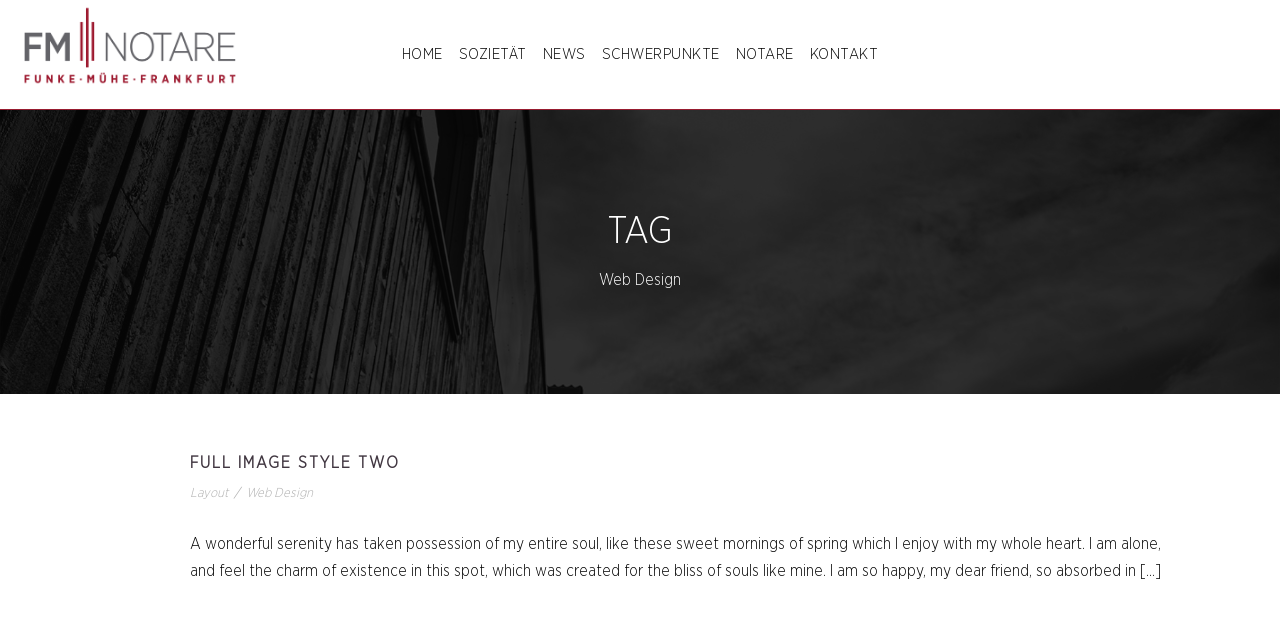

--- FILE ---
content_type: text/html; charset=UTF-8
request_url: https://fm-notare.com/portfolio_tag/web-design/
body_size: 10725
content:
<!-- This page is cached by the Hummingbird Performance plugin v3.4.7 - https://wordpress.org/plugins/hummingbird-performance/. --><!DOCTYPE html>
<html dir="ltr" lang="de-DE" class="no-js">
<head>
	<meta charset="UTF-8">
	<meta name="viewport" content="width=device-width, initial-scale=1">
	<link rel="profile" href="https://gmpg.org/xfn/11">
	<link rel="pingback" href="https://fm-notare.com/xmlrpc.php">
	<title>Web Design | FM Notare</title>
<link rel="alternate" hreflang="de" href="https://fm-notare.com" />
<link rel="alternate" hreflang="x-default" href="https://fm-notare.com" />

		<!-- All in One SEO 4.3.9 - aioseo.com -->
		<meta name="robots" content="max-image-preview:large" />
		<meta name="google-site-verification" content="0-L3_rWVSymybI3XXhSB4aYLQ6HpvlLEp-FHXiMtgUU" />
		<link rel="canonical" href="https://fm-notare.com/portfolio_tag/web-design/" />
		<meta name="generator" content="All in One SEO (AIOSEO) 4.3.9" />
		<meta name="google" content="nositelinkssearchbox" />
		<script type="application/ld+json" class="aioseo-schema">
			{"@context":"https:\/\/schema.org","@graph":[{"@type":"BreadcrumbList","@id":"https:\/\/fm-notare.com\/portfolio_tag\/web-design\/#breadcrumblist","itemListElement":[{"@type":"ListItem","@id":"https:\/\/fm-notare.com\/#listItem","position":1,"item":{"@type":"WebPage","@id":"https:\/\/fm-notare.com\/","name":"Startseite","description":"Funke M\u00fche Rechtsanw\u00e4lte und Notare","url":"https:\/\/fm-notare.com\/"},"nextItem":"https:\/\/fm-notare.com\/portfolio_tag\/web-design\/#listItem"},{"@type":"ListItem","@id":"https:\/\/fm-notare.com\/portfolio_tag\/web-design\/#listItem","position":2,"item":{"@type":"WebPage","@id":"https:\/\/fm-notare.com\/portfolio_tag\/web-design\/","name":"Web Design","url":"https:\/\/fm-notare.com\/portfolio_tag\/web-design\/"},"previousItem":"https:\/\/fm-notare.com\/#listItem"}]},{"@type":"CollectionPage","@id":"https:\/\/fm-notare.com\/portfolio_tag\/web-design\/#collectionpage","url":"https:\/\/fm-notare.com\/portfolio_tag\/web-design\/","name":"Web Design | FM Notare","inLanguage":"de-DE","isPartOf":{"@id":"https:\/\/fm-notare.com\/#website"},"breadcrumb":{"@id":"https:\/\/fm-notare.com\/portfolio_tag\/web-design\/#breadcrumblist"}},{"@type":"Organization","@id":"https:\/\/fm-notare.com\/#organization","name":"FM Notare","url":"https:\/\/fm-notare.com\/"},{"@type":"WebSite","@id":"https:\/\/fm-notare.com\/#website","url":"https:\/\/fm-notare.com\/","name":"FM Notare","description":"Funke M\u00fche Rechtsanw\u00e4lte und Notare","inLanguage":"de-DE","publisher":{"@id":"https:\/\/fm-notare.com\/#organization"}}]}
		</script>
		<!-- All in One SEO -->

<link rel="alternate" type="application/rss+xml" title="FM Notare &raquo; Feed" href="https://fm-notare.com/feed/" />
<link rel="alternate" type="application/rss+xml" title="FM Notare &raquo; Kommentar-Feed" href="https://fm-notare.com/comments/feed/" />
<link rel="alternate" type="application/rss+xml" title="FM Notare &raquo; Portfolio Tag-Feed für Web Design" href="https://fm-notare.com/portfolio_tag/web-design/feed/" />
<script type="text/javascript">
window._wpemojiSettings = {"baseUrl":"https:\/\/s.w.org\/images\/core\/emoji\/14.0.0\/72x72\/","ext":".png","svgUrl":"https:\/\/s.w.org\/images\/core\/emoji\/14.0.0\/svg\/","svgExt":".svg","source":{"concatemoji":"https:\/\/fm-notare.com\/wp-includes\/js\/wp-emoji-release.min.js?ver=6.2.8"}};
/*! This file is auto-generated */
!function(e,a,t){var n,r,o,i=a.createElement("canvas"),p=i.getContext&&i.getContext("2d");function s(e,t){p.clearRect(0,0,i.width,i.height),p.fillText(e,0,0);e=i.toDataURL();return p.clearRect(0,0,i.width,i.height),p.fillText(t,0,0),e===i.toDataURL()}function c(e){var t=a.createElement("script");t.src=e,t.defer=t.type="text/javascript",a.getElementsByTagName("head")[0].appendChild(t)}for(o=Array("flag","emoji"),t.supports={everything:!0,everythingExceptFlag:!0},r=0;r<o.length;r++)t.supports[o[r]]=function(e){if(p&&p.fillText)switch(p.textBaseline="top",p.font="600 32px Arial",e){case"flag":return s("\ud83c\udff3\ufe0f\u200d\u26a7\ufe0f","\ud83c\udff3\ufe0f\u200b\u26a7\ufe0f")?!1:!s("\ud83c\uddfa\ud83c\uddf3","\ud83c\uddfa\u200b\ud83c\uddf3")&&!s("\ud83c\udff4\udb40\udc67\udb40\udc62\udb40\udc65\udb40\udc6e\udb40\udc67\udb40\udc7f","\ud83c\udff4\u200b\udb40\udc67\u200b\udb40\udc62\u200b\udb40\udc65\u200b\udb40\udc6e\u200b\udb40\udc67\u200b\udb40\udc7f");case"emoji":return!s("\ud83e\udef1\ud83c\udffb\u200d\ud83e\udef2\ud83c\udfff","\ud83e\udef1\ud83c\udffb\u200b\ud83e\udef2\ud83c\udfff")}return!1}(o[r]),t.supports.everything=t.supports.everything&&t.supports[o[r]],"flag"!==o[r]&&(t.supports.everythingExceptFlag=t.supports.everythingExceptFlag&&t.supports[o[r]]);t.supports.everythingExceptFlag=t.supports.everythingExceptFlag&&!t.supports.flag,t.DOMReady=!1,t.readyCallback=function(){t.DOMReady=!0},t.supports.everything||(n=function(){t.readyCallback()},a.addEventListener?(a.addEventListener("DOMContentLoaded",n,!1),e.addEventListener("load",n,!1)):(e.attachEvent("onload",n),a.attachEvent("onreadystatechange",function(){"complete"===a.readyState&&t.readyCallback()})),(e=t.source||{}).concatemoji?c(e.concatemoji):e.wpemoji&&e.twemoji&&(c(e.twemoji),c(e.wpemoji)))}(window,document,window._wpemojiSettings);
</script>
<style type="text/css">
img.wp-smiley,
img.emoji {
	display: inline !important;
	border: none !important;
	box-shadow: none !important;
	height: 1em !important;
	width: 1em !important;
	margin: 0 0.07em !important;
	vertical-align: -0.1em !important;
	background: none !important;
	padding: 0 !important;
}
</style>
	<link rel='stylesheet' id='wp-block-library-css' href='https://fm-notare.com/wp-includes/css/dist/block-library/style.min.css?ver=6.2.8' type='text/css' media='all' />
<link rel='stylesheet' id='classic-theme-styles-css' href='https://fm-notare.com/wp-includes/css/classic-themes.min.css?ver=6.2.8' type='text/css' media='all' />
<style id='global-styles-inline-css' type='text/css'>
body{--wp--preset--color--black: #000000;--wp--preset--color--cyan-bluish-gray: #abb8c3;--wp--preset--color--white: #ffffff;--wp--preset--color--pale-pink: #f78da7;--wp--preset--color--vivid-red: #cf2e2e;--wp--preset--color--luminous-vivid-orange: #ff6900;--wp--preset--color--luminous-vivid-amber: #fcb900;--wp--preset--color--light-green-cyan: #7bdcb5;--wp--preset--color--vivid-green-cyan: #00d084;--wp--preset--color--pale-cyan-blue: #8ed1fc;--wp--preset--color--vivid-cyan-blue: #0693e3;--wp--preset--color--vivid-purple: #9b51e0;--wp--preset--gradient--vivid-cyan-blue-to-vivid-purple: linear-gradient(135deg,rgba(6,147,227,1) 0%,rgb(155,81,224) 100%);--wp--preset--gradient--light-green-cyan-to-vivid-green-cyan: linear-gradient(135deg,rgb(122,220,180) 0%,rgb(0,208,130) 100%);--wp--preset--gradient--luminous-vivid-amber-to-luminous-vivid-orange: linear-gradient(135deg,rgba(252,185,0,1) 0%,rgba(255,105,0,1) 100%);--wp--preset--gradient--luminous-vivid-orange-to-vivid-red: linear-gradient(135deg,rgba(255,105,0,1) 0%,rgb(207,46,46) 100%);--wp--preset--gradient--very-light-gray-to-cyan-bluish-gray: linear-gradient(135deg,rgb(238,238,238) 0%,rgb(169,184,195) 100%);--wp--preset--gradient--cool-to-warm-spectrum: linear-gradient(135deg,rgb(74,234,220) 0%,rgb(151,120,209) 20%,rgb(207,42,186) 40%,rgb(238,44,130) 60%,rgb(251,105,98) 80%,rgb(254,248,76) 100%);--wp--preset--gradient--blush-light-purple: linear-gradient(135deg,rgb(255,206,236) 0%,rgb(152,150,240) 100%);--wp--preset--gradient--blush-bordeaux: linear-gradient(135deg,rgb(254,205,165) 0%,rgb(254,45,45) 50%,rgb(107,0,62) 100%);--wp--preset--gradient--luminous-dusk: linear-gradient(135deg,rgb(255,203,112) 0%,rgb(199,81,192) 50%,rgb(65,88,208) 100%);--wp--preset--gradient--pale-ocean: linear-gradient(135deg,rgb(255,245,203) 0%,rgb(182,227,212) 50%,rgb(51,167,181) 100%);--wp--preset--gradient--electric-grass: linear-gradient(135deg,rgb(202,248,128) 0%,rgb(113,206,126) 100%);--wp--preset--gradient--midnight: linear-gradient(135deg,rgb(2,3,129) 0%,rgb(40,116,252) 100%);--wp--preset--duotone--dark-grayscale: url('#wp-duotone-dark-grayscale');--wp--preset--duotone--grayscale: url('#wp-duotone-grayscale');--wp--preset--duotone--purple-yellow: url('#wp-duotone-purple-yellow');--wp--preset--duotone--blue-red: url('#wp-duotone-blue-red');--wp--preset--duotone--midnight: url('#wp-duotone-midnight');--wp--preset--duotone--magenta-yellow: url('#wp-duotone-magenta-yellow');--wp--preset--duotone--purple-green: url('#wp-duotone-purple-green');--wp--preset--duotone--blue-orange: url('#wp-duotone-blue-orange');--wp--preset--font-size--small: 13px;--wp--preset--font-size--medium: 20px;--wp--preset--font-size--large: 36px;--wp--preset--font-size--x-large: 42px;--wp--preset--spacing--20: 0.44rem;--wp--preset--spacing--30: 0.67rem;--wp--preset--spacing--40: 1rem;--wp--preset--spacing--50: 1.5rem;--wp--preset--spacing--60: 2.25rem;--wp--preset--spacing--70: 3.38rem;--wp--preset--spacing--80: 5.06rem;--wp--preset--shadow--natural: 6px 6px 9px rgba(0, 0, 0, 0.2);--wp--preset--shadow--deep: 12px 12px 50px rgba(0, 0, 0, 0.4);--wp--preset--shadow--sharp: 6px 6px 0px rgba(0, 0, 0, 0.2);--wp--preset--shadow--outlined: 6px 6px 0px -3px rgba(255, 255, 255, 1), 6px 6px rgba(0, 0, 0, 1);--wp--preset--shadow--crisp: 6px 6px 0px rgba(0, 0, 0, 1);}:where(.is-layout-flex){gap: 0.5em;}body .is-layout-flow > .alignleft{float: left;margin-inline-start: 0;margin-inline-end: 2em;}body .is-layout-flow > .alignright{float: right;margin-inline-start: 2em;margin-inline-end: 0;}body .is-layout-flow > .aligncenter{margin-left: auto !important;margin-right: auto !important;}body .is-layout-constrained > .alignleft{float: left;margin-inline-start: 0;margin-inline-end: 2em;}body .is-layout-constrained > .alignright{float: right;margin-inline-start: 2em;margin-inline-end: 0;}body .is-layout-constrained > .aligncenter{margin-left: auto !important;margin-right: auto !important;}body .is-layout-constrained > :where(:not(.alignleft):not(.alignright):not(.alignfull)){max-width: var(--wp--style--global--content-size);margin-left: auto !important;margin-right: auto !important;}body .is-layout-constrained > .alignwide{max-width: var(--wp--style--global--wide-size);}body .is-layout-flex{display: flex;}body .is-layout-flex{flex-wrap: wrap;align-items: center;}body .is-layout-flex > *{margin: 0;}:where(.wp-block-columns.is-layout-flex){gap: 2em;}.has-black-color{color: var(--wp--preset--color--black) !important;}.has-cyan-bluish-gray-color{color: var(--wp--preset--color--cyan-bluish-gray) !important;}.has-white-color{color: var(--wp--preset--color--white) !important;}.has-pale-pink-color{color: var(--wp--preset--color--pale-pink) !important;}.has-vivid-red-color{color: var(--wp--preset--color--vivid-red) !important;}.has-luminous-vivid-orange-color{color: var(--wp--preset--color--luminous-vivid-orange) !important;}.has-luminous-vivid-amber-color{color: var(--wp--preset--color--luminous-vivid-amber) !important;}.has-light-green-cyan-color{color: var(--wp--preset--color--light-green-cyan) !important;}.has-vivid-green-cyan-color{color: var(--wp--preset--color--vivid-green-cyan) !important;}.has-pale-cyan-blue-color{color: var(--wp--preset--color--pale-cyan-blue) !important;}.has-vivid-cyan-blue-color{color: var(--wp--preset--color--vivid-cyan-blue) !important;}.has-vivid-purple-color{color: var(--wp--preset--color--vivid-purple) !important;}.has-black-background-color{background-color: var(--wp--preset--color--black) !important;}.has-cyan-bluish-gray-background-color{background-color: var(--wp--preset--color--cyan-bluish-gray) !important;}.has-white-background-color{background-color: var(--wp--preset--color--white) !important;}.has-pale-pink-background-color{background-color: var(--wp--preset--color--pale-pink) !important;}.has-vivid-red-background-color{background-color: var(--wp--preset--color--vivid-red) !important;}.has-luminous-vivid-orange-background-color{background-color: var(--wp--preset--color--luminous-vivid-orange) !important;}.has-luminous-vivid-amber-background-color{background-color: var(--wp--preset--color--luminous-vivid-amber) !important;}.has-light-green-cyan-background-color{background-color: var(--wp--preset--color--light-green-cyan) !important;}.has-vivid-green-cyan-background-color{background-color: var(--wp--preset--color--vivid-green-cyan) !important;}.has-pale-cyan-blue-background-color{background-color: var(--wp--preset--color--pale-cyan-blue) !important;}.has-vivid-cyan-blue-background-color{background-color: var(--wp--preset--color--vivid-cyan-blue) !important;}.has-vivid-purple-background-color{background-color: var(--wp--preset--color--vivid-purple) !important;}.has-black-border-color{border-color: var(--wp--preset--color--black) !important;}.has-cyan-bluish-gray-border-color{border-color: var(--wp--preset--color--cyan-bluish-gray) !important;}.has-white-border-color{border-color: var(--wp--preset--color--white) !important;}.has-pale-pink-border-color{border-color: var(--wp--preset--color--pale-pink) !important;}.has-vivid-red-border-color{border-color: var(--wp--preset--color--vivid-red) !important;}.has-luminous-vivid-orange-border-color{border-color: var(--wp--preset--color--luminous-vivid-orange) !important;}.has-luminous-vivid-amber-border-color{border-color: var(--wp--preset--color--luminous-vivid-amber) !important;}.has-light-green-cyan-border-color{border-color: var(--wp--preset--color--light-green-cyan) !important;}.has-vivid-green-cyan-border-color{border-color: var(--wp--preset--color--vivid-green-cyan) !important;}.has-pale-cyan-blue-border-color{border-color: var(--wp--preset--color--pale-cyan-blue) !important;}.has-vivid-cyan-blue-border-color{border-color: var(--wp--preset--color--vivid-cyan-blue) !important;}.has-vivid-purple-border-color{border-color: var(--wp--preset--color--vivid-purple) !important;}.has-vivid-cyan-blue-to-vivid-purple-gradient-background{background: var(--wp--preset--gradient--vivid-cyan-blue-to-vivid-purple) !important;}.has-light-green-cyan-to-vivid-green-cyan-gradient-background{background: var(--wp--preset--gradient--light-green-cyan-to-vivid-green-cyan) !important;}.has-luminous-vivid-amber-to-luminous-vivid-orange-gradient-background{background: var(--wp--preset--gradient--luminous-vivid-amber-to-luminous-vivid-orange) !important;}.has-luminous-vivid-orange-to-vivid-red-gradient-background{background: var(--wp--preset--gradient--luminous-vivid-orange-to-vivid-red) !important;}.has-very-light-gray-to-cyan-bluish-gray-gradient-background{background: var(--wp--preset--gradient--very-light-gray-to-cyan-bluish-gray) !important;}.has-cool-to-warm-spectrum-gradient-background{background: var(--wp--preset--gradient--cool-to-warm-spectrum) !important;}.has-blush-light-purple-gradient-background{background: var(--wp--preset--gradient--blush-light-purple) !important;}.has-blush-bordeaux-gradient-background{background: var(--wp--preset--gradient--blush-bordeaux) !important;}.has-luminous-dusk-gradient-background{background: var(--wp--preset--gradient--luminous-dusk) !important;}.has-pale-ocean-gradient-background{background: var(--wp--preset--gradient--pale-ocean) !important;}.has-electric-grass-gradient-background{background: var(--wp--preset--gradient--electric-grass) !important;}.has-midnight-gradient-background{background: var(--wp--preset--gradient--midnight) !important;}.has-small-font-size{font-size: var(--wp--preset--font-size--small) !important;}.has-medium-font-size{font-size: var(--wp--preset--font-size--medium) !important;}.has-large-font-size{font-size: var(--wp--preset--font-size--large) !important;}.has-x-large-font-size{font-size: var(--wp--preset--font-size--x-large) !important;}
.wp-block-navigation a:where(:not(.wp-element-button)){color: inherit;}
:where(.wp-block-columns.is-layout-flex){gap: 2em;}
.wp-block-pullquote{font-size: 1.5em;line-height: 1.6;}
</style>
<link rel='stylesheet' id='wpml-blocks-css' href='https://fm-notare.com/wp-content/uploads/hummingbird-assets/4ab21a9da8859626ea848f74726477c8.css' type='text/css' media='all' />
<link rel='stylesheet' id='contact-form-7-css' href='https://fm-notare.com/wp-content/plugins/contact-form-7/includes/css/styles.css?ver=5.7.7' type='text/css' media='all' />
<link rel='stylesheet' id='font-awesome-css' href='https://fm-notare.com/wp-content/plugins/goodlayers-core/plugins/fontawesome/font-awesome.css?ver=6.2.8' type='text/css' media='all' />
<link rel='stylesheet' id='elegant-font-css' href='https://fm-notare.com/wp-content/uploads/hummingbird-assets/417c57a091b21a0e20af0b38b0e5932c.css' type='text/css' media='all' />
<link rel='stylesheet' id='gdlr-core-plugin-css' href='https://fm-notare.com/wp-content/plugins/goodlayers-core/plugins/style.css?ver=1687178324' type='text/css' media='all' />
<link rel='stylesheet' id='gdlr-core-page-builder-css' href='https://fm-notare.com/wp-content/plugins/goodlayers-core/include/css/page-builder.css?ver=6.2.8' type='text/css' media='all' />
<link rel='stylesheet' id='wpml-legacy-horizontal-list-0-css' href='//fm-notare.com/wp-content/plugins/sitepress-multilingual-cms/templates/language-switchers/legacy-list-horizontal/style.min.css?ver=1' type='text/css' media='all' />
<link rel='stylesheet' id='wpml-menu-item-0-css' href='//fm-notare.com/wp-content/plugins/sitepress-multilingual-cms/templates/language-switchers/menu-item/style.min.css?ver=1' type='text/css' media='all' />
<style id='wpml-menu-item-0-inline-css' type='text/css'>
.wpml-ls-slot-43, .wpml-ls-slot-43 a, .wpml-ls-slot-43 a:visited{color:#9b9ea3;}.wpml-ls-slot-43.wpml-ls-current-language, .wpml-ls-slot-43.wpml-ls-current-language a, .wpml-ls-slot-43.wpml-ls-current-language a:visited{color:#9b9ea3;}
.wpml-ls-slot-39, .wpml-ls-slot-39 a, .wpml-ls-slot-39 a:visited{color:#9b9ea3;}.wpml-ls-slot-39.wpml-ls-current-language, .wpml-ls-slot-39.wpml-ls-current-language a, .wpml-ls-slot-39.wpml-ls-current-language a:visited{color:#9b9ea3;}
</style>
<link rel='stylesheet' id='cms-navigation-style-base-css' href='https://fm-notare.com/wp-content/plugins/wpml-cms-nav/res/css/cms-navigation-base.css?ver=1.5.5' type='text/css' media='screen' />
<link rel='stylesheet' id='cms-navigation-style-css' href='https://fm-notare.com/wp-content/plugins/wpml-cms-nav/res/css/cms-navigation.css?ver=1.5.5' type='text/css' media='screen' />
<link rel='stylesheet' id='infinite-style-core-css' href='https://fm-notare.com/wp-content/themes/infinite/css/style-core.css?ver=6.2.8' type='text/css' media='all' />
<link rel='stylesheet' id='infinite-custom-style-css' href='https://fm-notare.com/wp-content/uploads/gdlr-style-custom.css?1685101051&#038;ver=6.2.8' type='text/css' media='all' />
<link rel='stylesheet' id='infinite-mmenu-css' href='https://fm-notare.com/wp-content/themes/infinite/css/mmenu.css?ver=6.2.8' type='text/css' media='all' />
<script type='text/javascript' src='https://fm-notare.com/wp-includes/js/jquery/jquery.min.js?ver=3.6.4' id='jquery-core-js'></script>
<script type='text/javascript' src='https://fm-notare.com/wp-includes/js/jquery/jquery-migrate.min.js?ver=3.4.0' id='jquery-migrate-js'></script>
<script type='text/javascript' src='https://fm-notare.com/wp-content/plugins/revslider/public/assets/js/rbtools.min.js?ver=6.6.14' id='tp-tools-js'></script>
<script type='text/javascript' src='https://fm-notare.com/wp-content/plugins/revslider/public/assets/js/rs6.min.js?ver=6.6.14' id='revmin-js'></script>
<script type='text/javascript' id='snazzymaps-js-js-extra'>
/* <![CDATA[ */
var SnazzyDataForSnazzyMaps = [];
SnazzyDataForSnazzyMaps={"id":63126,"name":"Black\/White","description":"a monochrome map style including filled train tracks","url":"https:\/\/snazzymaps.com\/style\/63126\/black-white","imageUrl":"https:\/\/snazzy-maps-cdn.azureedge.net\/assets\/63126-black-white.png?v=20170626083450","json":"[{\"featureType\":\"all\",\"elementType\":\"geometry\",\"stylers\":[{\"color\":\"#ffffff\"}]},{\"featureType\":\"all\",\"elementType\":\"labels.text.fill\",\"stylers\":[{\"gamma\":0.01},{\"lightness\":20}]},{\"featureType\":\"all\",\"elementType\":\"labels.text.stroke\",\"stylers\":[{\"saturation\":-31},{\"lightness\":-33},{\"weight\":2},{\"gamma\":0.8}]},{\"featureType\":\"all\",\"elementType\":\"labels.icon\",\"stylers\":[{\"visibility\":\"off\"}]},{\"featureType\":\"administrative.locality\",\"elementType\":\"labels.text.fill\",\"stylers\":[{\"color\":\"#050505\"}]},{\"featureType\":\"administrative.locality\",\"elementType\":\"labels.text.stroke\",\"stylers\":[{\"color\":\"#fef3f3\"},{\"weight\":\"3.01\"}]},{\"featureType\":\"administrative.neighborhood\",\"elementType\":\"labels.text.fill\",\"stylers\":[{\"color\":\"#0a0a0a\"},{\"visibility\":\"off\"}]},{\"featureType\":\"administrative.neighborhood\",\"elementType\":\"labels.text.stroke\",\"stylers\":[{\"color\":\"#fffbfb\"},{\"weight\":\"3.01\"},{\"visibility\":\"off\"}]},{\"featureType\":\"landscape\",\"elementType\":\"geometry\",\"stylers\":[{\"lightness\":30},{\"saturation\":30}]},{\"featureType\":\"poi\",\"elementType\":\"geometry\",\"stylers\":[{\"saturation\":20}]},{\"featureType\":\"poi.attraction\",\"elementType\":\"labels.icon\",\"stylers\":[{\"visibility\":\"off\"}]},{\"featureType\":\"poi.park\",\"elementType\":\"geometry\",\"stylers\":[{\"lightness\":20},{\"saturation\":-20}]},{\"featureType\":\"road\",\"elementType\":\"geometry\",\"stylers\":[{\"lightness\":10},{\"saturation\":-30}]},{\"featureType\":\"road\",\"elementType\":\"geometry.stroke\",\"stylers\":[{\"saturation\":25},{\"lightness\":25}]},{\"featureType\":\"road.highway\",\"elementType\":\"geometry.fill\",\"stylers\":[{\"visibility\":\"on\"},{\"color\":\"#a1a1a1\"}]},{\"featureType\":\"road.highway\",\"elementType\":\"geometry.stroke\",\"stylers\":[{\"color\":\"#292929\"}]},{\"featureType\":\"road.highway\",\"elementType\":\"labels.text.fill\",\"stylers\":[{\"visibility\":\"on\"},{\"color\":\"#202020\"}]},{\"featureType\":\"road.highway\",\"elementType\":\"labels.text.stroke\",\"stylers\":[{\"visibility\":\"on\"},{\"color\":\"#ffffff\"}]},{\"featureType\":\"road.highway\",\"elementType\":\"labels.icon\",\"stylers\":[{\"visibility\":\"simplified\"},{\"hue\":\"#0006ff\"},{\"saturation\":\"-100\"},{\"lightness\":\"13\"},{\"gamma\":\"0.00\"}]},{\"featureType\":\"road.arterial\",\"elementType\":\"geometry.fill\",\"stylers\":[{\"visibility\":\"on\"},{\"color\":\"#686868\"}]},{\"featureType\":\"road.arterial\",\"elementType\":\"geometry.stroke\",\"stylers\":[{\"visibility\":\"off\"},{\"color\":\"#8d8d8d\"}]},{\"featureType\":\"road.arterial\",\"elementType\":\"labels.text.fill\",\"stylers\":[{\"visibility\":\"on\"},{\"color\":\"#353535\"},{\"lightness\":\"6\"}]},{\"featureType\":\"road.arterial\",\"elementType\":\"labels.text.stroke\",\"stylers\":[{\"visibility\":\"on\"},{\"color\":\"#ffffff\"},{\"weight\":\"3.45\"}]},{\"featureType\":\"road.local\",\"elementType\":\"geometry.fill\",\"stylers\":[{\"color\":\"#d0d0d0\"}]},{\"featureType\":\"road.local\",\"elementType\":\"geometry.stroke\",\"stylers\":[{\"lightness\":\"2\"},{\"visibility\":\"on\"},{\"color\":\"#999898\"}]},{\"featureType\":\"road.local\",\"elementType\":\"labels.text.fill\",\"stylers\":[{\"color\":\"#383838\"}]},{\"featureType\":\"road.local\",\"elementType\":\"labels.text.stroke\",\"stylers\":[{\"color\":\"#faf8f8\"}]},{\"featureType\":\"transit.line\",\"elementType\":\"geometry.fill\",\"stylers\":[{\"visibility\":\"on\"},{\"color\":\"#000000\"}]},{\"featureType\":\"water\",\"elementType\":\"all\",\"stylers\":[{\"lightness\":-20}]}]","views":4305,"favorites":27,"createdBy":{"name":"Arco Hollander","url":null},"createdOn":"2016-06-06T08:42:53.4","tags":["light","monochrome"],"colors":["black","white"]};
/* ]]> */
</script>
<script type='text/javascript' src='https://fm-notare.com/wp-content/plugins/snazzy-maps/snazzymaps.js?ver=1.4.0' id='snazzymaps-js-js'></script>
<!--[if lt IE 9]>
<script type='text/javascript' src='https://fm-notare.com/wp-content/themes/infinite/js/html5.js?ver=6.2.8' id='infinite-html5js-js'></script>
<![endif]-->
<link rel="https://api.w.org/" href="https://fm-notare.com/wp-json/" /><link rel="EditURI" type="application/rsd+xml" title="RSD" href="https://fm-notare.com/xmlrpc.php?rsd" />
<link rel="wlwmanifest" type="application/wlwmanifest+xml" href="https://fm-notare.com/wp-includes/wlwmanifest.xml" />
<meta name="generator" content="WordPress 6.2.8" />
<meta name="generator" content="WPML ver:4.6.3 stt:1,3;" />
<meta name="generator" content="Powered by Slider Revolution 6.6.14 - responsive, Mobile-Friendly Slider Plugin for WordPress with comfortable drag and drop interface." />
<link rel="icon" href="https://fm-notare.com/wp-content/uploads/2018/07/cropped-Bildschirmfoto-2018-07-13-um-15.58.49-32x32.png" sizes="32x32" />
<link rel="icon" href="https://fm-notare.com/wp-content/uploads/2018/07/cropped-Bildschirmfoto-2018-07-13-um-15.58.49-192x192.png" sizes="192x192" />
<link rel="apple-touch-icon" href="https://fm-notare.com/wp-content/uploads/2018/07/cropped-Bildschirmfoto-2018-07-13-um-15.58.49-180x180.png" />
<meta name="msapplication-TileImage" content="https://fm-notare.com/wp-content/uploads/2018/07/cropped-Bildschirmfoto-2018-07-13-um-15.58.49-270x270.png" />
<script>function setREVStartSize(e){
			//window.requestAnimationFrame(function() {
				window.RSIW = window.RSIW===undefined ? window.innerWidth : window.RSIW;
				window.RSIH = window.RSIH===undefined ? window.innerHeight : window.RSIH;
				try {
					var pw = document.getElementById(e.c).parentNode.offsetWidth,
						newh;
					pw = pw===0 || isNaN(pw) || (e.l=="fullwidth" || e.layout=="fullwidth") ? window.RSIW : pw;
					e.tabw = e.tabw===undefined ? 0 : parseInt(e.tabw);
					e.thumbw = e.thumbw===undefined ? 0 : parseInt(e.thumbw);
					e.tabh = e.tabh===undefined ? 0 : parseInt(e.tabh);
					e.thumbh = e.thumbh===undefined ? 0 : parseInt(e.thumbh);
					e.tabhide = e.tabhide===undefined ? 0 : parseInt(e.tabhide);
					e.thumbhide = e.thumbhide===undefined ? 0 : parseInt(e.thumbhide);
					e.mh = e.mh===undefined || e.mh=="" || e.mh==="auto" ? 0 : parseInt(e.mh,0);
					if(e.layout==="fullscreen" || e.l==="fullscreen")
						newh = Math.max(e.mh,window.RSIH);
					else{
						e.gw = Array.isArray(e.gw) ? e.gw : [e.gw];
						for (var i in e.rl) if (e.gw[i]===undefined || e.gw[i]===0) e.gw[i] = e.gw[i-1];
						e.gh = e.el===undefined || e.el==="" || (Array.isArray(e.el) && e.el.length==0)? e.gh : e.el;
						e.gh = Array.isArray(e.gh) ? e.gh : [e.gh];
						for (var i in e.rl) if (e.gh[i]===undefined || e.gh[i]===0) e.gh[i] = e.gh[i-1];
											
						var nl = new Array(e.rl.length),
							ix = 0,
							sl;
						e.tabw = e.tabhide>=pw ? 0 : e.tabw;
						e.thumbw = e.thumbhide>=pw ? 0 : e.thumbw;
						e.tabh = e.tabhide>=pw ? 0 : e.tabh;
						e.thumbh = e.thumbhide>=pw ? 0 : e.thumbh;
						for (var i in e.rl) nl[i] = e.rl[i]<window.RSIW ? 0 : e.rl[i];
						sl = nl[0];
						for (var i in nl) if (sl>nl[i] && nl[i]>0) { sl = nl[i]; ix=i;}
						var m = pw>(e.gw[ix]+e.tabw+e.thumbw) ? 1 : (pw-(e.tabw+e.thumbw)) / (e.gw[ix]);
						newh =  (e.gh[ix] * m) + (e.tabh + e.thumbh);
					}
					var el = document.getElementById(e.c);
					if (el!==null && el) el.style.height = newh+"px";
					el = document.getElementById(e.c+"_wrapper");
					if (el!==null && el) {
						el.style.height = newh+"px";
						el.style.display = "block";
					}
				} catch(e){
					console.log("Failure at Presize of Slider:" + e)
				}
			//});
		  };</script>
		<style type="text/css" id="wp-custom-css">
			body {font-family: 'Gotham light', Arial, Helvetica, sans-serif !important;}
h1,h2,h3,h4,h5,h6 {font-family: 'Gotham medium', Arial, Helvetica, sans-serif !important;}
header {font-family: 'Gotham light', Arial, Helvetica, sans-serif !important;}
.infinite-top-bar {font-family: 'Gotham light', Arial, Helvetica, sans-serif !important;}
.infinite-top-bar {font-family: 'Gotham light', Arial, Helvetica, sans-serif !important;}
.infinite-page-title-wrap {font-family: 'Gotham light', Arial, Helvetica, sans-serif !important;}
.infinite-page-caption {font-family: 'Gotham light', Arial, Helvetica, sans-serif !important;}
.infinite-page-title {font-family: 'Gotham light', Arial, Helvetica, sans-serif !important;}
.infinite-navigation {font-family: 'Gotham light', Arial, Helvetica, sans-serif !important;}
.infinite-main-menu-cart {font-family: 'Gotham light', Arial, Helvetica, sans-serif !important;}
ul.sf-menu li.menu-item a{font-family: 'Gotham light', Arial, Helvetica, sans-serif !important;}
ul.sub-menu li.menu-item a{font-family: 'Gotham light', Arial, Helvetica, sans-serif !important;}
a{font-family: 'Gotham light', Arial, Helvetica, sans-serif !important;}


__JUVE Inhalte ausblenden___

/*.gdlr-core-pbf-wrapper  .gdlr-core-hide-in-mobile .news {
	display: none;
}

#news {
	display:none!important;
}

.gdlr-core-pbf-wrapper  .gdlr-core-pbf-wrapper  .gdlr-core-hide-in-desktop-tablet .newsm {
	display: none;
}

#newsm {
	display:none!important;
}

#ausblenden {
		display:none!important;
}
/*		</style>
		</head>

<body data-rsssl=1 class="archive tax-portfolio_tag term-web-design term-38 gdlr-core-body infinite-body infinite-body-front infinite-full  infinite-with-sticky-navigation  infinite-blockquote-style-1 gdlr-core-link-to-lightbox" data-home-url="https://fm-notare.com/" >
<svg xmlns="http://www.w3.org/2000/svg" viewBox="0 0 0 0" width="0" height="0" focusable="false" role="none" style="visibility: hidden; position: absolute; left: -9999px; overflow: hidden;" ><defs><filter id="wp-duotone-dark-grayscale"><feColorMatrix color-interpolation-filters="sRGB" type="matrix" values=" .299 .587 .114 0 0 .299 .587 .114 0 0 .299 .587 .114 0 0 .299 .587 .114 0 0 " /><feComponentTransfer color-interpolation-filters="sRGB" ><feFuncR type="table" tableValues="0 0.49803921568627" /><feFuncG type="table" tableValues="0 0.49803921568627" /><feFuncB type="table" tableValues="0 0.49803921568627" /><feFuncA type="table" tableValues="1 1" /></feComponentTransfer><feComposite in2="SourceGraphic" operator="in" /></filter></defs></svg><svg xmlns="http://www.w3.org/2000/svg" viewBox="0 0 0 0" width="0" height="0" focusable="false" role="none" style="visibility: hidden; position: absolute; left: -9999px; overflow: hidden;" ><defs><filter id="wp-duotone-grayscale"><feColorMatrix color-interpolation-filters="sRGB" type="matrix" values=" .299 .587 .114 0 0 .299 .587 .114 0 0 .299 .587 .114 0 0 .299 .587 .114 0 0 " /><feComponentTransfer color-interpolation-filters="sRGB" ><feFuncR type="table" tableValues="0 1" /><feFuncG type="table" tableValues="0 1" /><feFuncB type="table" tableValues="0 1" /><feFuncA type="table" tableValues="1 1" /></feComponentTransfer><feComposite in2="SourceGraphic" operator="in" /></filter></defs></svg><svg xmlns="http://www.w3.org/2000/svg" viewBox="0 0 0 0" width="0" height="0" focusable="false" role="none" style="visibility: hidden; position: absolute; left: -9999px; overflow: hidden;" ><defs><filter id="wp-duotone-purple-yellow"><feColorMatrix color-interpolation-filters="sRGB" type="matrix" values=" .299 .587 .114 0 0 .299 .587 .114 0 0 .299 .587 .114 0 0 .299 .587 .114 0 0 " /><feComponentTransfer color-interpolation-filters="sRGB" ><feFuncR type="table" tableValues="0.54901960784314 0.98823529411765" /><feFuncG type="table" tableValues="0 1" /><feFuncB type="table" tableValues="0.71764705882353 0.25490196078431" /><feFuncA type="table" tableValues="1 1" /></feComponentTransfer><feComposite in2="SourceGraphic" operator="in" /></filter></defs></svg><svg xmlns="http://www.w3.org/2000/svg" viewBox="0 0 0 0" width="0" height="0" focusable="false" role="none" style="visibility: hidden; position: absolute; left: -9999px; overflow: hidden;" ><defs><filter id="wp-duotone-blue-red"><feColorMatrix color-interpolation-filters="sRGB" type="matrix" values=" .299 .587 .114 0 0 .299 .587 .114 0 0 .299 .587 .114 0 0 .299 .587 .114 0 0 " /><feComponentTransfer color-interpolation-filters="sRGB" ><feFuncR type="table" tableValues="0 1" /><feFuncG type="table" tableValues="0 0.27843137254902" /><feFuncB type="table" tableValues="0.5921568627451 0.27843137254902" /><feFuncA type="table" tableValues="1 1" /></feComponentTransfer><feComposite in2="SourceGraphic" operator="in" /></filter></defs></svg><svg xmlns="http://www.w3.org/2000/svg" viewBox="0 0 0 0" width="0" height="0" focusable="false" role="none" style="visibility: hidden; position: absolute; left: -9999px; overflow: hidden;" ><defs><filter id="wp-duotone-midnight"><feColorMatrix color-interpolation-filters="sRGB" type="matrix" values=" .299 .587 .114 0 0 .299 .587 .114 0 0 .299 .587 .114 0 0 .299 .587 .114 0 0 " /><feComponentTransfer color-interpolation-filters="sRGB" ><feFuncR type="table" tableValues="0 0" /><feFuncG type="table" tableValues="0 0.64705882352941" /><feFuncB type="table" tableValues="0 1" /><feFuncA type="table" tableValues="1 1" /></feComponentTransfer><feComposite in2="SourceGraphic" operator="in" /></filter></defs></svg><svg xmlns="http://www.w3.org/2000/svg" viewBox="0 0 0 0" width="0" height="0" focusable="false" role="none" style="visibility: hidden; position: absolute; left: -9999px; overflow: hidden;" ><defs><filter id="wp-duotone-magenta-yellow"><feColorMatrix color-interpolation-filters="sRGB" type="matrix" values=" .299 .587 .114 0 0 .299 .587 .114 0 0 .299 .587 .114 0 0 .299 .587 .114 0 0 " /><feComponentTransfer color-interpolation-filters="sRGB" ><feFuncR type="table" tableValues="0.78039215686275 1" /><feFuncG type="table" tableValues="0 0.94901960784314" /><feFuncB type="table" tableValues="0.35294117647059 0.47058823529412" /><feFuncA type="table" tableValues="1 1" /></feComponentTransfer><feComposite in2="SourceGraphic" operator="in" /></filter></defs></svg><svg xmlns="http://www.w3.org/2000/svg" viewBox="0 0 0 0" width="0" height="0" focusable="false" role="none" style="visibility: hidden; position: absolute; left: -9999px; overflow: hidden;" ><defs><filter id="wp-duotone-purple-green"><feColorMatrix color-interpolation-filters="sRGB" type="matrix" values=" .299 .587 .114 0 0 .299 .587 .114 0 0 .299 .587 .114 0 0 .299 .587 .114 0 0 " /><feComponentTransfer color-interpolation-filters="sRGB" ><feFuncR type="table" tableValues="0.65098039215686 0.40392156862745" /><feFuncG type="table" tableValues="0 1" /><feFuncB type="table" tableValues="0.44705882352941 0.4" /><feFuncA type="table" tableValues="1 1" /></feComponentTransfer><feComposite in2="SourceGraphic" operator="in" /></filter></defs></svg><svg xmlns="http://www.w3.org/2000/svg" viewBox="0 0 0 0" width="0" height="0" focusable="false" role="none" style="visibility: hidden; position: absolute; left: -9999px; overflow: hidden;" ><defs><filter id="wp-duotone-blue-orange"><feColorMatrix color-interpolation-filters="sRGB" type="matrix" values=" .299 .587 .114 0 0 .299 .587 .114 0 0 .299 .587 .114 0 0 .299 .587 .114 0 0 " /><feComponentTransfer color-interpolation-filters="sRGB" ><feFuncR type="table" tableValues="0.098039215686275 1" /><feFuncG type="table" tableValues="0 0.66274509803922" /><feFuncB type="table" tableValues="0.84705882352941 0.41960784313725" /><feFuncA type="table" tableValues="1 1" /></feComponentTransfer><feComposite in2="SourceGraphic" operator="in" /></filter></defs></svg><div class="infinite-mobile-header-wrap" ><div class="infinite-mobile-header infinite-header-background infinite-style-slide infinite-sticky-mobile-navigation infinite-with-shadow " id="infinite-mobile-header" ><div class="infinite-mobile-header-container infinite-container clearfix" ><div class="infinite-logo  infinite-item-pdlr"><div class="infinite-logo-inner"><a class="infinite-fixed-nav-logo" href="https://fm-notare.com/" ><img src="https://fm-notare.com/wp-content/uploads/2018/08/Logo_FM-Notare_RGB.png" alt="" width="2048" height="717" title="Logo_FM-Notare_RGB" /></a><a class=" infinite-orig-logo" href="https://fm-notare.com/" ><img src="https://fm-notare.com/wp-content/uploads/2018/08/Logo_FM-Notare_RGB.png" alt="" width="2048" height="717" title="Logo_FM-Notare_RGB" /></a></div></div><div class="infinite-mobile-menu-right" ><div class="infinite-mobile-menu" ><a class="infinite-mm-menu-button infinite-mobile-menu-button infinite-mobile-button-hamburger-with-border" href="#infinite-mobile-menu" ><i class="fa fa-bars" ></i></a><div class="infinite-mm-menu-wrap infinite-navigation-font" id="infinite-mobile-menu" data-slide="right" ><ul id="menu-mobile" class="m-menu"><li class="menu-item menu-item-type-custom menu-item-object-custom menu-item-2525"><a href="#homem">Home</a></li>
<li class="menu-item menu-item-type-custom menu-item-object-custom menu-item-2526"><a href="#sozietaetm">SOZIETÄT</a></li>
<li class="menu-item menu-item-type-custom menu-item-object-custom menu-item-3031"><a href="/#newsm">NEWS</a></li>
<li class="menu-item menu-item-type-custom menu-item-object-custom menu-item-2527"><a href="#leistungenm">SCHWERPUNKTE</a></li>
<li class="menu-item menu-item-type-custom menu-item-object-custom menu-item-has-children menu-item-2528"><a href="#notarem">NOTARE</a>
<ul class="sub-menu">
	<li class="menu-item menu-item-type-custom menu-item-object-custom menu-item-2529"><a href="https://fm-notare.com/personnel/dr-christiane-muehe/">DR. CHRISTIANE MÜHE</a></li>
	<li class="menu-item menu-item-type-custom menu-item-object-custom menu-item-2530"><a href="https://fm-notare.com/personnel/dr-sabine-funke/">DR. SABINE FUNKE</a></li>
</ul>
</li>
<li class="menu-item menu-item-type-custom menu-item-object-custom menu-item-2531"><a href="#kontaktm">Kontakt</a></li>
</ul></div></div></div></div></div></div><div class="infinite-body-outer-wrapper ">
		<div class="infinite-body-wrapper clearfix  infinite-with-frame">
		
<header class="infinite-header-wrap infinite-header-style-plain  infinite-style-center-menu infinite-sticky-navigation infinite-style-fixed" data-navigation-offset="75px"  >
	<div class="infinite-header-background" ></div>
	<div class="infinite-header-container  infinite-header-full">
			
		<div class="infinite-header-container-inner clearfix">
			<div class="infinite-logo  infinite-item-pdlr"><div class="infinite-logo-inner"><a class="infinite-fixed-nav-logo" href="https://fm-notare.com/" ><img src="https://fm-notare.com/wp-content/uploads/2018/08/Logo_FM-Notare_RGB.png" alt="" width="2048" height="717" title="Logo_FM-Notare_RGB" /></a><a class=" infinite-orig-logo" href="https://fm-notare.com/" ><img src="https://fm-notare.com/wp-content/uploads/2018/08/Logo_FM-Notare_RGB.png" alt="" width="2048" height="717" title="Logo_FM-Notare_RGB" /></a></div></div>			<div class="infinite-navigation infinite-item-pdlr clearfix " >
			<div class="infinite-main-menu" id="infinite-main-menu" ><ul id="menu-main-navigation" class="sf-menu"><li  class="menu-item menu-item-type-custom menu-item-object-custom menu-item-1532 infinite-normal-menu"><a href="#home">Home</a></li>
<li  class="menu-item menu-item-type-custom menu-item-object-custom menu-item-1648 infinite-normal-menu"><a href="#sozietaet">SOZIETÄT</a></li>
<li  class="menu-item menu-item-type-custom menu-item-object-custom menu-item-3030 infinite-normal-menu"><a href="/#news">NEWS</a></li>
<li  class="menu-item menu-item-type-custom menu-item-object-custom menu-item-1885 infinite-normal-menu"><a href="#leistungen">SCHWERPUNKTE</a></li>
<li  class="menu-item menu-item-type-custom menu-item-object-custom menu-item-has-children menu-item-1886 infinite-normal-menu"><a href="#notare" class="sf-with-ul-pre">NOTARE</a>
<ul class="sub-menu">
	<li  class="menu-item menu-item-type-custom menu-item-object-custom menu-item-1457" data-size="60"><a href="https://fm-notare.com/personnel/dr-christiane-muehe/">DR. CHRISTIANE MÜHE, MJUR (OXFORD)</a></li>
	<li  class="menu-item menu-item-type-custom menu-item-object-custom menu-item-1456" data-size="60"><a href="https://fm-notare.com/personnel/dr-sabine-funke/">DR. SABINE FUNKE, LL.M. (UNIVERSITY OF CHICAGO)</a></li>
</ul>
</li>
<li  class="menu-item menu-item-type-custom menu-item-object-custom menu-item-1536 infinite-normal-menu"><a href="#kontakt">Kontakt</a></li>
</ul><div class="infinite-navigation-slide-bar  infinite-navigation-slide-bar-style-1"  id="infinite-navigation-slide-bar" ></div></div>			</div><!-- infinite-navigation -->

		</div><!-- infinite-header-inner -->
	</div><!-- infinite-header-container -->
</header><!-- header --><div class="infinite-page-title-wrap  infinite-style-custom infinite-center-align" ><div class="infinite-header-transparent-substitute" ></div><div class="infinite-page-title-overlay"  ></div><div class="infinite-page-title-container infinite-container" ><div class="infinite-page-title-content infinite-item-pdlr"  ><h3 class="infinite-page-title"  >Tag</h3><div class="infinite-page-caption"  >Web Design</div></div></div></div>	<div class="infinite-page-wrapper" id="infinite-page-wrapper" ><div class="infinite-content-container infinite-container"><div class=" infinite-sidebar-wrap clearfix infinite-line-height-0 infinite-sidebar-style-none" ><div class=" infinite-sidebar-center infinite-column-60 infinite-line-height" ><div class="infinite-content-area" ><div class="gdlr-core-portfolio-item gdlr-core-item-pdb clearfix  gdlr-core-portfolio-item-style-medium"  ><div class="gdlr-core-portfolio-item-holder gdlr-core-js-2 clearfix" data-layout="fitrows" ><div class="gdlr-core-item-list gdlr-core-portfolio-medium  gdlr-core-size-small gdlr-core-style-left gdlr-core-item-pdlr"  ><div class="gdlr-core-portfolio-content-wrap" ><h3 class="gdlr-core-portfolio-title gdlr-core-skin-title"  ><a href="https://fm-notare.com/portfolio/full-image-style-two/" >Full Image Style Two</a></h3><span class="gdlr-core-portfolio-info gdlr-core-portfolio-info-tag gdlr-core-info-font gdlr-core-skin-caption"  ><a href="https://fm-notare.com/portfolio_tag/layout/" rel="tag">Layout</a> <span class="gdlr-core-sep">/</span> <a href="https://fm-notare.com/portfolio_tag/web-design/" rel="tag">Web Design</a></span><div class="gdlr-core-portfolio-content" >A wonderful serenity has taken possession of my entire soul, like these sweet mornings of spring which I enjoy with my whole heart. I am alone, and feel the charm of existence in this spot, which was created for the bliss of souls like mine. I am so happy, my dear friend, so absorbed in [&hellip;]</div></div></div></div></div></div></div></div></div></div><footer><div class="infinite-footer-wrapper  infinite-with-column-divider" ><div class="infinite-footer-container infinite-container clearfix" ><div class="infinite-footer-column infinite-item-pdlr infinite-column-20" ><div id="text-5" class="widget widget_text infinite-widget">			<div class="textwidget"><h6 style="text-align: center;">© 2018 FM NOTARE</h6></div>
		</div></div><div class="infinite-footer-column infinite-item-pdlr infinite-column-20" ><div id="text-7" class="widget widget_text infinite-widget">			<div class="textwidget"><p style="text-align: center;"><a href="https://fm-notare.com/impressum/">IMPRESSUM</a></p></div>
		</div></div><div class="infinite-footer-column infinite-item-pdlr infinite-column-20" ><div id="text-9" class="widget widget_text infinite-widget">			<div class="textwidget"><p style="text-align: center;"><a href="https://fm-notare.com/datenschutz/">DATENSCHUTZ</a></p></div>
		</div></div></div></div></footer></div></div>

		<script>
			window.RS_MODULES = window.RS_MODULES || {};
			window.RS_MODULES.modules = window.RS_MODULES.modules || {};
			window.RS_MODULES.waiting = window.RS_MODULES.waiting || [];
			window.RS_MODULES.defered = false;
			window.RS_MODULES.moduleWaiting = window.RS_MODULES.moduleWaiting || {};
			window.RS_MODULES.type = 'compiled';
		</script>
		<link rel='stylesheet' id='rs-plugin-settings-css' href='https://fm-notare.com/wp-content/plugins/revslider/public/assets/css/rs6.css?ver=6.6.14' type='text/css' media='all' />
<style id='rs-plugin-settings-inline-css' type='text/css'>
#rs-demo-id {}
</style>
<script type='text/javascript' src='https://fm-notare.com/wp-content/uploads/hummingbird-assets/24107800741ef350031179f3aecebd51.js' id='swv-js'></script>
<script type='text/javascript' id='contact-form-7-js-extra'>
/* <![CDATA[ */
var wpcf7 = {"api":{"root":"https:\/\/fm-notare.com\/wp-json\/","namespace":"contact-form-7\/v1"},"cached":"1"};
/* ]]> */
</script>
<script type='text/javascript' src='https://fm-notare.com/wp-content/plugins/contact-form-7/includes/js/index.js?ver=5.7.7' id='contact-form-7-js'></script>
<script type='text/javascript' src='https://fm-notare.com/wp-content/plugins/goodlayers-core/plugins/script.js?ver=1687178324' id='gdlr-core-plugin-js'></script>
<script type='text/javascript' id='gdlr-core-page-builder-js-extra'>
/* <![CDATA[ */
var gdlr_core_pbf = {"admin":"","video":{"width":"640","height":"360"},"ajax_url":"https:\/\/fm-notare.com\/wp-admin\/admin-ajax.php?lang=de","ilightbox_skin":"dark"};
/* ]]> */
</script>
<script type='text/javascript' src='https://fm-notare.com/wp-content/plugins/goodlayers-core/include/js/page-builder.js?ver=1.3.9' id='gdlr-core-page-builder-js'></script>
<script type='text/javascript' src='https://fm-notare.com/wp-includes/js/jquery/ui/effect.min.js?ver=1.13.2' id='jquery-effects-core-js'></script>
<script type='text/javascript' src='https://fm-notare.com/wp-content/themes/infinite/js/mmenu.js?ver=1.0.0' id='infinite-mmenu-js'></script>
<script type='text/javascript' src='https://fm-notare.com/wp-content/themes/infinite/js/jquery.superfish.js?ver=1.0.0' id='infinite-jquery-superfish-js'></script>
<script type='text/javascript' src='https://fm-notare.com/wp-content/themes/infinite/js/script-core.js?ver=1.0.0' id='infinite-script-core-js'></script>

</body>
</html><!-- Hummingbird cache file was created in 1.3135449886322 seconds, on 30-01-26 8:32:16 -->